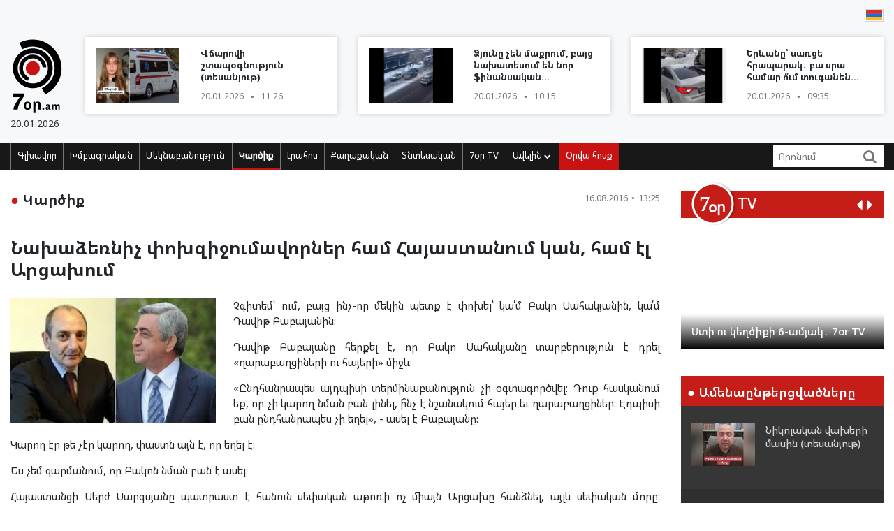

--- FILE ---
content_type: text/html; charset=UTF-8
request_url: https://blog.7or.am/am/news/view/111854/
body_size: 12001
content:
<!DOCTYPE html>
<!--[if lt IE 7]>
<html class="no-js lt-ie9 lt-ie8 lt-ie7"> <![endif]-->
<!--[if IE 7]>
<html class="no-js lt-ie9 lt-ie8"> <![endif]-->
<!--[if IE 8]>
<html class="no-js lt-ie9"> <![endif]-->
<!--[if gt IE 8]><!-->
<html class="no-js">
<!--<![endif]-->

<head>
    <meta charset="utf-8" />
    <meta http-equiv="X-UA-Compatible" content="IE=edge,chrome=1" />
    <title>Նախաձեռնիչ փոխզիջումավորներ համ Հայաստանում կան, համ էլ Արցախում - Լուրեր Հայաստանից</title>

    
    <meta property="og:title" content="Նախաձեռնիչ փոխզիջումավորներ համ Հայաստանում կան, համ էլ Արցախում" />
                                <meta property="og:image" content="https://blog.7or.am/images/news/big/2016/08/1471339587_Без названия (3).jpg" />
                                    
        <meta property="og:type" content="article" />
    <meta property="og:url" content="https://blog.7or.am/am/news/view/111854/" />
    <meta name="description" content="Բակո Սահակյանն էլ առաջին անգամ խոսեց փոխզիջումներից։">
    

    <meta property="og:site_name" content="www.7or.am" />
    <meta property="fb:admins" content="1642310508" />
    <meta property="fb:app_id" content="359645270729720"/>
    <meta name="viewport" content="width=device-width, initial-scale=1.0, maximum-scale=1.0, minimum-scale=1.0, user-scalable=no" />
    <link async rel="stylesheet" type="text/css" href="/css/font-awesome.css" />
    <link rel="apple-touch-icon" sizes="57x57" href="/img/favicons/apple-icon-57x57.png">
	<link rel="apple-touch-icon" sizes="60x60" href="/img/favicons/apple-icon-60x60.png">
	<link rel="apple-touch-icon" sizes="72x72" href="/img/favicons/apple-icon-72x72.png">
	<link rel="apple-touch-icon" sizes="76x76" href="/img/favicons/apple-icon-76x76.png">
	<link rel="apple-touch-icon" sizes="114x114" href="/img/favicons/apple-icon-114x114.png">
	<link rel="apple-touch-icon" sizes="120x120" href="/img/favicons/apple-icon-120x120.png">
	<link rel="apple-touch-icon" sizes="144x144" href="/img/favicons/apple-icon-144x144.png">
	<link rel="apple-touch-icon" sizes="152x152" href="/img/favicons/apple-icon-152x152.png">
	<link rel="apple-touch-icon" sizes="180x180" href="/img/favicons/apple-icon-180x180.png">
	<link rel="icon" type="image/png" sizes="192x192"  href="/img/favicons/android-icon-192x192.png">
	<link rel="icon" type="image/png" sizes="32x32" href="/img/favicons/favicon-32x32.png">
	<link rel="icon" type="image/png" sizes="96x96" href="/img/favicons/favicon-96x96.png">
	<link rel="icon" type="image/png" sizes="16x16" href="/img/favicons/favicon-16x16.png">
	<link rel="manifest" href="/img/favicons/manifest.json">
	<meta name="msapplication-TileColor" content="#ffffff">
	<meta name="msapplication-TileImage" content="/img/favicons/ms-icon-144x144.png">
	<meta name="theme-color" content="#ffffff">
    <!-- <link rel="stylesheet" type="text/css" href="css/bootstrap.css" />-->
    <link async rel="stylesheet" href="https://stackpath.bootstrapcdn.com/bootstrap/4.3.1/css/bootstrap.min.css" integrity="sha384-ggOyR0iXCbMQv3Xipma34MD+dH/1fQ784/j6cY/iJTQUOhcWr7x9JvoRxT2MZw1T" crossorigin="anonymous">
    <link async rel="stylesheet" type="text/css" href="/css/main.css" />
    <link async rel="stylesheet" type="text/css" href="/css/main-print.css" media="print" />
    <link async rel="stylesheet" href="https://cdn.jsdelivr.net/npm/simplebar@4.0.0/dist/simplebar.css">
    <script src="/js/vendor/modernizr-2.6.2-respond-1.1.0.min.js"></script>
    <script src="/js/vendor/jquery-3.4.1.min.js"></script>
    <!-- <script src="js/vendor/jquery-ui-1.11.4.min.js"></script>-->
    <script src="/js/vendor/moment-with-locales.min.js"></script>
    <script src="/js/vendor/bootstrap.min.js"></script>
    <script async src="https://platform.twitter.com/widgets.js" charset="utf-8"></script>
    <!--<script src="//localhost:35729/livereload.js"></script>-->
    <script>
        var myurl = "https://blog.7or.am/am";
    </script>
    <style>
	.fb-like>span, .fb-like>span>iframe { width:130px !important;}

    </style>
</head>

<body class="page-home">
    <div id="fb-root"></div>
    <!--    <script async defer crossorigin="anonymous" src="https://connect.facebook.net/hy_AM/sdk.js#xfbml=1&version=v3.3"></script>-->
	<script async defer crossorigin="anonymous" src="https://connect.facebook.net/hy_AM/sdk.js#xfbml=1&version=v9.0&appId=359645270729720&autoLogAppEvents=1" nonce="gqhFzuxY"></script>
        <!--<div id="fb-root"></div>
<script async defer crossorigin="anonymous" src="https://connect.facebook.net/en_US/sdk.js#xfbml=1&version=v3.3"></script>-->
    <header>
        <section class="headerTop">
            <div class="container">
                                <section class="banner" style="padding-top: 10px;">
                              <!--       <a href="https://www.facebook.com/share/1GoFHwaarn/?mibextid=wwXIfr" target="_blank">
                        <img src="/img/banners/election-2025/banner-top.jpg" class="img-fluid d-none d-md-block d-lg-block" alt="Responsive image">
                        <img src="/img/banners/election-2025/banner-top-mobile.jpg" class="img-fluid d-xl-none d-lg-none d-md-none d-sm-block" alt="Responsive image">
                    </a> -->
                                </section>
                <section class="flags">
                    <div class="fb-like" data-href="https://www.facebook.com/7or.am/" data-width="130" data-layout="button_count" data-action="like" data-size="small" data-show-faces="true" data-share="false"></div>
                                                                                                                                                                                                                                                                                                                                                                                                                                                                                                                                                                                                                                                                                                        
                        
                                                                                                                    <a href="https://blog.7or.am/am/news/view/111854/"><img src="/img/svg/7orhy.svg" /></a>                                    </section>
                <div class="row mt-2 align-items-center">
                    <div class="col-sm-12 col-lg-1">
                        <a href="https://blog.7or.am/am" title="7or.am" class="logo mobileLogo d-lg-none">
                            <img class="img-fluid" src="/img/svg/7orlogo1.svg" alt="" title="" />
                            <div>
                                <img src="/img/svg/7orlogo2.svg" alt="" title="" />
                                <span>20.01.2026</span>
                            </div>
                        </a>
                        <a href="https://blog.7or.am/am" class="logo d-none d-lg-block">
                            <img class="img-fluid" src="/img/svg/7orLogo.svg" alt="" title="" />
                            <div>
                                <span>20.01.2026</span>
                            </div>
                        </a>
                    </div>
                    <div class="col-12 d-block d-lg-none">
                        <section class="headerBottom">
                            <div class="menu-container">
                                <ul class="nav">
                                    <li class="nav-item dropdown" id="show-more">
                                        <a class="nav-link" href="#" role="button" aria-haspopup="true" aria-expanded="false"><i class="fa fa-bars"></i></a>
                                        <ul id="smallMenu">
                                            <li>
                                                <form class="form-inline nav-link">
                                                    <div class="input-group">
                                                        <input class="form-control-sm" type="search" placeholder="Որոնում…" aria-label="Search">
                                                        <div class="input-group-append">
                                                            <span class="searchIcon" type="submit"><i class="fa fa-search"></i></span>
                                                        </div>
                                                    </div>
                                                </form>
                                                <button type="button" class="close d-none" aria-label="Close">
                                                    <span aria-hidden="true">&times;</span>
                                                </button>
                                            </li>
                                            <li><a class="nav-link " href="https://blog.7or.am/am">Գլխավոր</a></li>
                                            				                            <li><a class="nav-link" href="https://blog.7or.am/am/news/category/15/xmbagrakan">Խմբագրական</a></li>
				                            				                            <li><a class="nav-link" href="https://blog.7or.am/am/news/category/18/meknabanutiun">Մեկնաբանություն</a></li>
				                            				                            <li><a class="nav-link" href="https://blog.7or.am/am/news/category/16/karciq">Կարծիք</a></li>
				                            				                            <li><a class="nav-link" href="https://blog.7or.am/am/news/category/14/lrahos">Լրահոս</a></li>
				                            				                            <li><a class="nav-link" href="https://blog.7or.am/am/news/category/7/political">Քաղաքական</a></li>
				                            				                            <li><a class="nav-link" href="https://blog.7or.am/am/news/category/8/tntesakan">Տնտեսական</a></li>
				                            				                            <li><a class="nav-link" href="https://blog.7or.am/am/news/category/35/7or-tv">7օր TV</a></li>
				                            				                            			                                <li><a class="nav-link" href="https://blog.7or.am/am/news/category/13/tesanyut">Տեսանյութ</a></li>
			                                			                                <li><a class="nav-link" href="https://blog.7or.am/am/news/category/20/tesasrah">Տեսասրահ</a></li>
			                                			                                <li><a class="nav-link" href="https://blog.7or.am/am/news/category/19/cur_haeli">Ծուռ հայելի</a></li>
			                                			                                <li><a class="nav-link" href="https://blog.7or.am/am/news/category/6/uxix_xostq">Ուղիղ խոսք</a></li>
			                                			                                <li><a class="nav-link" href="https://blog.7or.am/am/news/category/9/taracashrjan">Աշխարհ</a></li>
			                                			                                <li><a class="nav-link" href="https://blog.7or.am/am/news/category/17/harcazriuc">Հարցազրույց</a></li>
			                                                                        </ul>
                                    </li>
                                    <li class="nav-item flow"><a class="nav-link" href="https://blog.7or.am/am/news/orvahosq/">Օրվա հոսք</a></li>
                                </ul>
                            </div>
                        </section>
                    </div>
                    <div class="col-sm-12 col-lg-11">
                        <div class="row">
												<div class="col-sm-12 col-md-4  d-none d-md-block d-lg-block d-xl-block">
                                <a href="https://blog.7or.am/am/news/view/288373/" class="newsBlock">
                                    <div class="row">
                                        <div class="col-sm-12 col-lg-5 ">
                                            <div class="newsBlockImg">
		                                        <div class="img" style="background-image: url('https://blog.7or.am/images/news/thumb/2026/01/1768896981_BeFunky-collage4 - 2026-01-20T121554.580.jpg')" title="Վճարովի շտապօգնություն (տեսանյութ)">
		                                        </div>
	                                        </div>
                                        </div>
                                        <div class="col-sm-12 col-lg-7">
                                            <div class="newsBlockTitle">
                                                <h2>Վճարովի շտապօգնություն (տեսանյութ)</h2>
                                                <p class="newsBlockDate d-flex">20.01.2026 <span>&#9679;</span> 11:26</p>
                                            </div>
                                        </div>
                                    </div>
                                </a>
                            </div>
												<div class="col-sm-12 col-md-4  d-none d-md-block d-lg-block d-xl-block">
                                <a href="https://blog.7or.am/am/news/view/288370/" class="newsBlock">
                                    <div class="row">
                                        <div class="col-sm-12 col-lg-5 ">
                                            <div class="newsBlockImg">
		                                        <div class="img" style="background-image: url('https://blog.7or.am/images/news/thumb/2026/01/1768889994_3.jpg')" title="Ձյունը չեն մաքրում, բայց նախատեսում են նոր ֆինանսական հատկացումներ (տեսանյութ)">
		                                        </div>
	                                        </div>
                                        </div>
                                        <div class="col-sm-12 col-lg-7">
                                            <div class="newsBlockTitle">
                                                <h2>Ձյունը չեն մաքրում, բայց նախատեսում են նոր ֆինանսական հատկացումներ (տեսանյութ)</h2>
                                                <p class="newsBlockDate d-flex">20.01.2026 <span>&#9679;</span> 10:15</p>
                                            </div>
                                        </div>
                                    </div>
                                </a>
                            </div>
												<div class="col-sm-12 col-md-4  d-none d-md-block d-lg-block d-xl-block">
                                <a href="https://blog.7or.am/am/news/view/288363/" class="newsBlock">
                                    <div class="row">
                                        <div class="col-sm-12 col-lg-5 ">
                                            <div class="newsBlockImg">
		                                        <div class="img" style="background-image: url('https://blog.7or.am/images/news/thumb/2026/01/1768887684_3.jpg')" title="Երևանը՝ սառցե հրապարակ․ բա սրա համար ո՞ւմ տուգանեն (տեսանյութ)">
		                                        </div>
	                                        </div>
                                        </div>
                                        <div class="col-sm-12 col-lg-7">
                                            <div class="newsBlockTitle">
                                                <h2>Երևանը՝ սառցե հրապարակ․ բա սրա համար ո՞ւմ տուգանեն (տեսանյութ)</h2>
                                                <p class="newsBlockDate d-flex">20.01.2026 <span>&#9679;</span> 09:35</p>
                                            </div>
                                        </div>
                                    </div>
                                </a>
                            </div>
						                        </div>
                    </div>
                </div>
            </div>
        </section>
        <section class="headerBottom d-none d-lg-block">
            <div class="container">
                <div class="menu-container">
                    <ul class="nav">
                        <li class="nav-item "><a class="nav-link " href="https://blog.7or.am/am" title="Գլխավոր">Գլխավոր</a></li>
                                                <li class="nav-item "><a class="nav-link" href="https://blog.7or.am/am/news/category/15/xmbagrakan">Խմբագրական</a></li>
                                                <li class="nav-item "><a class="nav-link" href="https://blog.7or.am/am/news/category/18/meknabanutiun">Մեկնաբանություն</a></li>
                                                <li class="nav-item active"><a class="nav-link" href="https://blog.7or.am/am/news/category/16/karciq">Կարծիք</a></li>
                                                <li class="nav-item "><a class="nav-link" href="https://blog.7or.am/am/news/category/14/lrahos">Լրահոս</a></li>
                                                <li class="nav-item "><a class="nav-link" href="https://blog.7or.am/am/news/category/7/political">Քաղաքական</a></li>
                                                <li class="nav-item "><a class="nav-link" href="https://blog.7or.am/am/news/category/8/tntesakan">Տնտեսական</a></li>
                                                <li class="nav-item "><a class="nav-link" href="https://blog.7or.am/am/news/category/35/7or-tv">7օր TV</a></li>
                                                <li class="nav-item dropdown">
                            <a class="nav-link dropdown-toggle" href="#" id="navbarDropdownMenuLink" role="button"
                               data-toggle="dropdown"
                               aria-haspopup="true" aria-expanded="false">Ավելին <i class="fa fa-chevron-down"></i></a>
                            <ul class="dropdown-menu" aria-labelledby="navbarDropdownMenuLink">
                                                                <li><a href="https://blog.7or.am/am/news/category/7/political">Քաղաքական</a></li>
                                                                <li><a href="https://blog.7or.am/am/news/category/8/tntesakan">Տնտեսական</a></li>
                                                                <li><a href="https://blog.7or.am/am/news/category/13/tesanyut">Տեսանյութ</a></li>
                                                                <li><a href="https://blog.7or.am/am/news/category/20/tesasrah">Տեսասրահ</a></li>
                                                                <li><a href="https://blog.7or.am/am/news/category/19/cur_haeli">Ծուռ հայելի</a></li>
                                                                <li><a href="https://blog.7or.am/am/news/category/6/uxix_xostq">Ուղիղ խոսք</a></li>
                                                                <li><a href="https://blog.7or.am/am/news/category/9/taracashrjan">Աշխարհ</a></li>
                                                                <li><a href="https://blog.7or.am/am/news/category/17/harcazriuc">Հարցազրույց</a></li>
                                                                
                            </ul>
                        </li>
                        <li class="nav-item flow d-none d-sm-block"><a class="nav-link" href="https://blog.7or.am/am/news/orvahosq/">Օրվա հոսք</a>
                        </li>
                    </ul>
                    <div class="d-flex col-sm-3 col-lg-2">
                        <form class="form-inline">
                            <div class="input-group">
                                <input class="form-control-sm" type="search" placeholder="Որոնում" aria-label="Search">
                                <div class="input-group-append">
                                    <span class="searchIcon" type="submit"><i class="fa fa-search"></i></span>
                                </div>
                            </div>
                        </form>
                    </div>
                </div>
            </div>
        </section>
    </header>
    <script>
        
        $(document).ready(function(){
            $(".searchIcon").click(function() {
                var searchtext = $(this).parents("form").submit();
                return false;
            });
            $('input[type="search"]').parents("form").submit(function(e){
                var searchtext = $(this).find('input[type="search"]').val();
                if (searchtext.length < 3)
                    return false;
                document.location.href = myurl + "/news/search/" + searchtext;
                return false;
            });
        });
        
    </script>
<section class="content inner-content page-details">
    <div class="container">
        <div class="row">
            <div class="col-12 col-md-8 col-lg-9">
                <div class="clearfix">
                    <h2 class="contentTitle float-left"><span>&#9679;</span> <a href="https://blog.7or.am/am/news/category/16/karciq">Կարծիք</a></h2>
                    <p class="newsBlockDate d-flex float-right">16.08.2016 <span>&#9679;</span> 13:25</p>
                </div>
                <hr>
                <div class="commentaryContent">
                    <h3>
                        Նախաձեռնիչ փոխզիջումավորներ համ Հայաստանում կան, համ էլ Արցախում
                    </h3>
                    <div>
                                                    <img class="img-fluid" src="https://blog.7or.am/images/news/big/2016/08/1471339587_Без названия (3).jpg" alt="Նախաձեռնիչ փոխզիջումավորներ համ Հայաստանում կան, համ էլ Արցախում" title="Նախաձեռնիչ փոխզիջումավորներ համ Հայաստանում կան, համ էլ Արցախում">
                                                <p style="text-align: justify;">Չգիտեմ՝ ում, բայց ինչ-որ մեկին պետք է փոխել՝ կա՛մ Բակո Սահակյանին, կա՛մ Դավիթ Բաբայանին:</p><p style="text-align: justify;">Դավիթ Բաբայանը հերքել է, որ Բակո Սահակյանը տարբերություն է դրել &laquo;ղարաբաղցիների ու հայերի&raquo; միջև:</p><p style="text-align: justify;">&laquo;Ընդհանրապես այդպիսի տերմինաբանություն չի օգտագործվել: Դուք հասկանում եք, որ չի կարող նման բան լինել, ի՞նչ է նշանակում հայեր եւ ղարաբաղցիներ: Էդպիսի բան ընդհանրապես չի եղել&raquo;, - ասել է Բաբայանը:</p><div class="text_exposed_show"><p style="text-align: justify;">Կարող էր թե չէր կարող, փաստն այն է, որ եղել է:</p><p style="text-align: justify;">Ես չեմ զարմանում, որ Բակոն նման բան է ասել:</p><p style="text-align: justify;">Հայաստանցի Սերժ Սարգսյանը պատրաստ է հանուն սեփական աթոռի ոչ միայն Արցախը հանձնել, այլև սեփական մորը: Ղարաբաղցի Բակո Սահակյանն էլ առաջին անգամ խոսեց փոխզիջումներից: Թե դրա տակ ինչ նկատի ունի, միայն Սարգսյանը կիմանա, մեկ էլ, երևի Ալիևը:</p><p style="text-align: justify;">Հ. Գ. Բա, լավ, իսկ մնացածներս ովքե՞ր ենք, եթե նախաձեռնիչ փոխզիջումավորներ (իրականում՝ զիջումավորներ) համ Հայաստանում կան, համ էլ Արցախում:</p><p style="text-align: right;"><strong>Աննա Մովսիսյանի ֆեյսբուքյան <a href="https://www.facebook.com/permalink.php?story_fbid=532235976986562&amp;id=100006004921110" target="_blank">էջից</a></strong></p></div>
                        
                    </div>
                </div>
                <div style="background-color: #E0E0E0; width:100%; padding:5px;margin-top: 5px;">
                         <div class="sharethis-inline-share-buttons"></div>
                </div>
                <section class="commentary ">
    <h2 class="contentTitle"><span>&#9679; </span>  Այս խորագրի վերջին նյութերը</h2>
    <div class="row">
                <div class="col-12 col-md-4">
    <a href="https://blog.7or.am/am/news/view/288373/" class="newsBlock">
        <div class="newsImg">
            <div class="img" style="background-image: url('https://blog.7or.am/images/news/big/2026/01/1768896981_BeFunky-collage4 - 2026-01-20T121554.580.jpg')"></div>
        </div>
        
        <div class="newsBlockTitle">
            <h2>Վճարովի շտապօգնություն (տեսանյութ)</h2>
            <p class="newsBlockDate d-flex">20.01.2026 <span>&#9679;</span> 11:26</p>
        </div>
                <div class="newsBlockText">
            <p>Հունվարի 1-ից սկսած՝ շտապօգնության 8-րդ կանչից հետո յուրաքանչյուր հաջորդ կանչի համար քաղաքացիները պետք է վճարեն 10 000 դրամ&#58;</p>
        </div>
            </a>
</div>
                <div class="col-12 col-md-4">
    <a href="https://blog.7or.am/am/news/view/288370/" class="newsBlock">
        <div class="newsImg">
            <div class="img" style="background-image: url('https://blog.7or.am/images/news/big/2026/01/1768889994_3.jpg')"></div>
        </div>
        
        <div class="newsBlockTitle">
            <h2>Ձյունը չեն մաքրում, բայց նախատեսում են նոր ֆինանսական հատկացումներ (տեսանյութ)</h2>
            <p class="newsBlockDate d-flex">20.01.2026 <span>&#9679;</span> 10:15</p>
        </div>
                <div class="newsBlockText">
            <p>Նախատեսվում են նոր ֆինանսական հատկացումներ՝ հիմնավորմամբ, որ ձյան և սառույցի հետևանքով ճանապարհներին առաջացել են նոր փոսեր։</p>
        </div>
            </a>
</div>
                <div class="col-12 col-md-4">
    <a href="https://blog.7or.am/am/news/view/288363/" class="newsBlock">
        <div class="newsImg">
            <div class="img" style="background-image: url('https://blog.7or.am/images/news/big/2026/01/1768887684_3.jpg')"></div>
        </div>
        
        <div class="newsBlockTitle">
            <h2>Երևանը՝ սառցե հրապարակ․ բա սրա համար ո՞ւմ տուգանեն (տեսանյութ)</h2>
            <p class="newsBlockDate d-flex">20.01.2026 <span>&#9679;</span> 09:35</p>
        </div>
                <div class="newsBlockText">
            <p>Հերթական «անկանխատեսելի» ձյան հետևանքները․ ոչ մի մաքրման աշխատանք չի կատարվել։</p>
        </div>
            </a>
</div>
                <div class="col-12 col-md-4">
    <a href="https://blog.7or.am/am/news/view/288362/" class="newsBlock">
        <div class="newsImg">
            <div class="img" style="background-image: url('https://blog.7or.am/images/news/big/2026/01/1768840977_3.jpg')"></div>
        </div>
        
        <div class="newsBlockTitle">
            <h2>Ժողովրդին շարունակում են թալանել․ Թուրքիայի սահմանի գյուղերը, կարծես, ուզում են դատարկել (տեսանյութ)</h2>
            <p class="newsBlockDate d-flex">19.01.2026 <span>&#9679;</span> 20:30</p>
        </div>
                <div class="newsBlockText">
            <p>Politik.am-ի զրուցակիցն է քաղաքագետ, «Մայր Հայաստան» կուսակցության վարչության անդամ Դերենիկ Մալխասանը։</p>
        </div>
            </a>
</div>
                <div class="col-12 col-md-4">
    <a href="https://blog.7or.am/am/news/view/288361/" class="newsBlock">
        <div class="newsImg">
            <div class="img" style="background-image: url('https://blog.7or.am/images/news/big/2026/01/1768839575_3.jpg')"></div>
        </div>
        
        <div class="newsBlockTitle">
            <h2>Ո՞ւր է կորել Շիրակի մարզպետը</h2>
            <p class="newsBlockDate d-flex">19.01.2026 <span>&#9679;</span> 20:18</p>
        </div>
                <div class="newsBlockText">
            <p>Կատարյալ անտերություն է, տպավորություն է, որ մարզում անիշխանությունն է, իսկ Շիրակի մարզպետն էլ ուղտի ականջում հանգիստ քնած է։</p>
        </div>
            </a>
</div>
                <div class="col-12 col-md-4">
    <a href="https://blog.7or.am/am/news/view/288359/" class="newsBlock">
        <div class="newsImg">
            <div class="img" style="background-image: url('https://blog.7or.am/images/news/big/2026/01/1768832933_3.jpg')"></div>
        </div>
        
        <div class="newsBlockTitle">
            <h2>Շա՞հ, թե՞ Այաթոլլա, միասնական Իրա՞ն, թե՞ երկրի փլուզում. ի՞նչ է սպասվում Իրանին, և ինչպե՞ս այդ ամենը կազդի Հայաստանի անվտանգության վրա (ամփոփում)</h2>
            <p class="newsBlockDate d-flex">19.01.2026 <span>&#9679;</span> 18:23</p>
        </div>
                <div class="newsBlockText">
            <p>Իրանում բողոքի ալիքն այսօր ակնհայտորեն անկման միտումներ է ցույց տալիս&#58;</p>
        </div>
            </a>
</div>
            </div>
</section>            </div>
            <div class="col-12 col-md-4 col-lg-3">
                <section class="sidebar">
                    <div id="carouselControls" class="carousel slide" data-interval="false">
        <div class="carousel-inner">
            <div class="carousel-header">
                <script src="https://apis.google.com/js/platform.js"></script>
                <div class="logo-label">
                    <a href="https://blog.7or.am/am/news/category/35/7or-tv">
                        <img src="/img/svg/7ortv.svg" alt="logo">
                    </a>
                        <h2> TV</h2>
                </div>
                <div class="carousel-controls">
                    <a class="" href="#carouselControls" role="button" data-slide="prev">
                        <!--<span class="carousel-control-prev-icon" aria-hidden="true"></span>-->
                        <i class="fa fa-caret-left"></i>
                        <span class="sr-only">Previous</span>
                    </a>
                    <a class="" href="#carouselControls" role="button" data-slide="next">
                        <i class="fa fa-caret-right"></i>
                        <span class="sr-only">Next</span>
                    </a>
                </div>
                <div class="g-ytsubscribe" data-channelid="UCPa14mBWNioWR3aBSsOShCA" data-layout="default" data-count="hidden"></div>
            </div>

                            <div class="carousel-item item active">
                    <iframe data-url="https://www.youtube.com/embed/mVEfUi7SK7k?rel=0&autoplay=1&mute=1" width="266" height="190" src="https://www.youtube.com/embed/mVEfUi7SK7k?rel=0&autoplay=1&mute=1" frameborder="0" allow="accelerometer;  encrypted-media; gyroscope; picture-in-picture" allowfullscreen></iframe>

                    <!-- div class="fb-video" data-href="https://www.facebook.com/facebook/videos/mVEfUi7SK7k/" data-width="266" data-show-text="false" data-allowfullscreen

="true" data-autoplay="true">
                    </div-->
                    <div class="carousel-caption">
                        <h5>Ստի ու կեղծիքի 6-ամյակ․ 7or TV</h5>
                    </div>
                </div>
                            <div class="carousel-item item ">
                    <iframe data-url="https://www.youtube.com/embed/VjrEPqdYoLs?rel=0&autoplay=1&mute=1" width="266" height="190" src="https://www.youtube.com/embed/VjrEPqdYoLs?rel=0&autoplay=1&mute=1" frameborder="0" allow="accelerometer;  encrypted-media; gyroscope; picture-in-picture" allowfullscreen></iframe>

                    <!-- div class="fb-video" data-href="https://www.facebook.com/facebook/videos/VjrEPqdYoLs/" data-width="266" data-show-text="false" data-allowfullscreen

="true" data-autoplay="true">
                    </div-->
                    <div class="carousel-caption">
                        <h5>«Լֆիկական Օսվենցիմից» մինչև «հեղափոխական» անձրևանոց. 7or TV</h5>
                    </div>
                </div>
                            <div class="carousel-item item ">
                    <iframe data-url="https://www.youtube.com/embed/r-bQl-nEc04?rel=0&autoplay=1&mute=1" width="266" height="190" src="https://www.youtube.com/embed/r-bQl-nEc04?rel=0&autoplay=1&mute=1" frameborder="0" allow="accelerometer;  encrypted-media; gyroscope; picture-in-picture" allowfullscreen></iframe>

                    <!-- div class="fb-video" data-href="https://www.facebook.com/facebook/videos/r-bQl-nEc04/" data-width="266" data-show-text="false" data-allowfullscreen

="true" data-autoplay="true">
                    </div-->
                    <div class="carousel-caption">
                        <h5>Ինչպես Նիկոլը դավաճանեց Արցախին ու Հայաստանին և խաբեց հայ ժողովրդին․ 7or TV</h5>
                    </div>
                </div>
                            <div class="carousel-item item ">
                    <iframe data-url="https://www.youtube.com/embed/Fx1z54FPt2c?rel=0&autoplay=1&mute=1" width="266" height="190" src="https://www.youtube.com/embed/Fx1z54FPt2c?rel=0&autoplay=1&mute=1" frameborder="0" allow="accelerometer;  encrypted-media; gyroscope; picture-in-picture" allowfullscreen></iframe>

                    <!-- div class="fb-video" data-href="https://www.facebook.com/facebook/videos/Fx1z54FPt2c/" data-width="266" data-show-text="false" data-allowfullscreen

="true" data-autoplay="true">
                    </div-->
                    <div class="carousel-caption">
                        <h5>Նիկոլական ստեր (ռետրո). 7or TV</h5>
                    </div>
                </div>
                            <div class="carousel-item item ">
                    <iframe data-url="https://www.youtube.com/embed/soZH997eJ8k?rel=0&autoplay=1&mute=1" width="266" height="190" src="https://www.youtube.com/embed/soZH997eJ8k?rel=0&autoplay=1&mute=1" frameborder="0" allow="accelerometer;  encrypted-media; gyroscope; picture-in-picture" allowfullscreen></iframe>

                    <!-- div class="fb-video" data-href="https://www.facebook.com/facebook/videos/soZH997eJ8k/" data-width="266" data-show-text="false" data-allowfullscreen

="true" data-autoplay="true">
                    </div-->
                    <div class="carousel-caption">
                        <h5>Նիկոլական կռուտիտներ` պատերազմի ու զոհերի թեմայով. 7or TV</h5>
                    </div>
                </div>
                    </div>
    </div>                <section class="most-read ">
    <h2 class="sidebarTitle"><span>&#9679;</span> Ամենաընթերցվածները</h2>
    <div></div>
        <div class="sidebarNewsBlock">
        <div class="row">
            <div class="col-5">
                <div class="newsBlockImg">
                    <img class="img-fluid" src="https://blog.7or.am/images/news/thumb/2026/01/1768823291_3.jpg" alt="headerImg" />
                </div>
            </div>
            <div class="col-7">
                <div class="newsBlockTitle">
                    <h2><a href="https://blog.7or.am/am/news/view/288353/">Նիկոլական վախերի մասին (տեսանյութ)</a></h2>
                </div>
            </div>
        </div>
    </div>
        <div class="sidebarNewsBlock">
        <div class="row">
            <div class="col-5">
                <div class="newsBlockImg">
                    <img class="img-fluid" src="https://blog.7or.am/images/news/thumb/2026/01/1768813470_BeFunky-collage4 - 2026-01-19T130419.175.jpg" alt="headerImg" />
                </div>
            </div>
            <div class="col-7">
                <div class="newsBlockTitle">
                    <h2><a href="https://blog.7or.am/am/news/view/288348/">Քաղաքացին փորձել է մուտք գործել շենք, բայց մերկասառույցի պատճառով գրեթե հայտնվելու էր հրդեհի մեջ (տեսանյութ)</a></h2>
                </div>
            </div>
        </div>
    </div>
        <div class="sidebarNewsBlock">
        <div class="row">
            <div class="col-5">
                <div class="newsBlockImg">
                    <img class="img-fluid" src="https://blog.7or.am/images/news/thumb/2026/01/1768800561_3.jpg" alt="headerImg" />
                </div>
            </div>
            <div class="col-7">
                <div class="newsBlockTitle">
                    <h2><a href="https://blog.7or.am/am/news/view/288334/">Բարձր աշխատավարձ ստացող ամենապարապ մարդը</a></h2>
                </div>
            </div>
        </div>
    </div>
        <div class="sidebarNewsBlock">
        <div class="row">
            <div class="col-5">
                <div class="newsBlockImg">
                    <img class="img-fluid" src="https://blog.7or.am/images/news/thumb/2026/01/1768643896_77.jpg" alt="headerImg" />
                </div>
            </div>
            <div class="col-7">
                <div class="newsBlockTitle">
                    <h2><a href="https://blog.7or.am/am/news/view/288316/">Նիկոլական «թավշյա» թվաբանություն</a></h2>
                </div>
            </div>
        </div>
    </div>
        <div class="sidebarNewsBlock">
        <div class="row">
            <div class="col-5">
                <div class="newsBlockImg">
                    <img class="img-fluid" src="https://blog.7or.am/images/news/thumb/2026/01/1768565243_3.jpg" alt="headerImg" />
                </div>
            </div>
            <div class="col-7">
                <div class="newsBlockTitle">
                    <h2><a href="https://blog.7or.am/am/news/view/288300/">Ինչպես է Ալեն Սիմոնյանը ծախսում պարգևավճարը. Արեգնազ Մանուկյան (տեսանյութ)</a></h2>
                </div>
            </div>
        </div>
    </div>
        <div class="sidebarNewsBlock">
        <div class="row">
            <div class="col-5">
                <div class="newsBlockImg">
                    <img class="img-fluid" src="https://blog.7or.am/images/news/thumb/2026/01/1768557668_BeFunky-collage4 - 2026-01-16T140102.940.jpg" alt="headerImg" />
                </div>
            </div>
            <div class="col-7">
                <div class="newsBlockTitle">
                    <h2><a href="https://blog.7or.am/am/news/view/288295/">Ինչու է ՔՊ-ն դարձել համր ձուկ (տեսանյութ)</a></h2>
                </div>
            </div>
        </div>
    </div>
    </section>                <section class="news-flow">
    <h2 class="sidebarTitle"><span>&#9679;</span> <a href="https://blog.7or.am/am/news/category/14/lrahos">Լրահոս</a></h2>
    <div class="flowContainer">
        <div data-simplebar data-simplebar-auto-hide="false">
                        <div class="newsBlock">
                <div class="row">
                    <div class="col-5">
                        <div class="newsBlockImg">
                            <img class="img-fluid" src="https://blog.7or.am/images/news/thumb/2026/01/1768920317_3.jpg" alt="headerImg" />
                        </div>
                    </div>
                    <div class="col-7">
                        <div class="newsBlockTitle">
                            <h2><a href="https://blog.7or.am/am/news/view/288384/">Երկրի վրա կեսգիշերին մոտ սկսված մագնիսական փոթորիկը գիշերը հասել է G4.7 մակարդակի․ Լևոն Ազիզյան</a>
                            </h2>
                            <p class="newsBlockDate d-flex">20.01.2026 <span>&#9679;</span> 18:43</p>
                        </div>
                    </div>
                </div>
            </div>
                        <div class="newsBlock">
                <div class="row">
                    <div class="col-5">
                        <div class="newsBlockImg">
                            <img class="img-fluid" src="https://blog.7or.am/images/news/thumb/2026/01/1768920146_3.jpg" alt="headerImg" />
                        </div>
                    </div>
                    <div class="col-7">
                        <div class="newsBlockTitle">
                            <h2><a href="https://blog.7or.am/am/news/view/288383/">Գուսան ծայրագույն վարդապետ Ալճանյանն ազատվել է Շվեյցարիայի Հայոց թեմի առաջնորդական տեղապահի պաշտոնից․ նոր նշանակումներ</a>
                            </h2>
                            <p class="newsBlockDate d-flex">20.01.2026 <span>&#9679;</span> 18:40</p>
                        </div>
                    </div>
                </div>
            </div>
                        <div class="newsBlock">
                <div class="row">
                    <div class="col-5">
                        <div class="newsBlockImg">
                            <img class="img-fluid" src="https://blog.7or.am/images/news/thumb/2026/01/1768919985_3.jpg" alt="headerImg" />
                        </div>
                    </div>
                    <div class="col-7">
                        <div class="newsBlockTitle">
                            <h2><a href="https://blog.7or.am/am/news/view/288382/">ՀՀ կառավարությունն՝ ընդդեմ Ֆիրդուսի 33 թաղամասի բնակիչների (տեսանյութ)</a>
                            </h2>
                            <p class="newsBlockDate d-flex">20.01.2026 <span>&#9679;</span> 18:36</p>
                        </div>
                    </div>
                </div>
            </div>
                        <div class="newsBlock">
                <div class="row">
                    <div class="col-5">
                        <div class="newsBlockImg">
                            <img class="img-fluid" src="https://blog.7or.am/images/news/thumb/2026/01/1768917756_3.jpg" alt="headerImg" />
                        </div>
                    </div>
                    <div class="col-7">
                        <div class="newsBlockTitle">
                            <h2><a href="https://blog.7or.am/am/news/view/288380/">Կենդանաբանական այգուց հիվանդանոց է տեղափոխվել 24-ամյա տղա՝ պարանոցի հատվածում ստացած վնասվածքներով</a>
                            </h2>
                            <p class="newsBlockDate d-flex">20.01.2026 <span>&#9679;</span> 17:58</p>
                        </div>
                    </div>
                </div>
            </div>
                        <div class="newsBlock">
                <div class="row">
                    <div class="col-5">
                        <div class="newsBlockImg">
                            <img class="img-fluid" src="https://blog.7or.am/images/news/thumb/2026/01/1768915919_3.png" alt="headerImg" />
                        </div>
                    </div>
                    <div class="col-7">
                        <div class="newsBlockTitle">
                            <h2><a href="https://blog.7or.am/am/news/view/288379/">Սևանի ափին գտնվող շինությունում հայտնաբերվել է տղամարդու մшրմին, կա վիրավnր</a>
                            </h2>
                            <p class="newsBlockDate d-flex">20.01.2026 <span>&#9679;</span> 17:31</p>
                        </div>
                    </div>
                </div>
            </div>
                        <div class="newsBlock">
                <div class="row">
                    <div class="col-5">
                        <div class="newsBlockImg">
                            <img class="img-fluid" src="https://blog.7or.am/images/news/thumb/2026/01/1768912428_3.jpg" alt="headerImg" />
                        </div>
                    </div>
                    <div class="col-7">
                        <div class="newsBlockTitle">
                            <h2><a href="https://blog.7or.am/am/news/view/288378/">Գորիսում սահնակով սահելիս անչափահաս տղաները բախվել են արգելապատնեշին. նրանցից մեկը մահացել է</a>
                            </h2>
                            <p class="newsBlockDate d-flex">20.01.2026 <span>&#9679;</span> 16:30</p>
                        </div>
                    </div>
                </div>
            </div>
                        <div class="newsBlock">
                <div class="row">
                    <div class="col-5">
                        <div class="newsBlockImg">
                            <img class="img-fluid" src="https://blog.7or.am/images/news/thumb/2026/01/1768911028_3.jpg" alt="headerImg" />
                        </div>
                    </div>
                    <div class="col-7">
                        <div class="newsBlockTitle">
                            <h2><a href="https://blog.7or.am/am/news/view/288377/">Գագիկ Սարգսյանը հրաժարական է ներկայացրել Հայաստանի դահուկավազքի և սնոուբորդի ֆեդերացիայի նախագահի պաշտոնից (տեսանյութ)</a>
                            </h2>
                            <p class="newsBlockDate d-flex">20.01.2026 <span>&#9679;</span> 16:06</p>
                        </div>
                    </div>
                </div>
            </div>
                        <div class="newsBlock">
                <div class="row">
                    <div class="col-5">
                        <div class="newsBlockImg">
                            <img class="img-fluid" src="https://blog.7or.am/images/news/thumb/2026/01/1768908340_3.jpg" alt="headerImg" />
                        </div>
                    </div>
                    <div class="col-7">
                        <div class="newsBlockTitle">
                            <h2><a href="https://blog.7or.am/am/news/view/288375/">Հետապնդումներ են սկսվել Մասյացոտնի թեմի քահանաների նկատմամբ</a>
                            </h2>
                            <p class="newsBlockDate d-flex">20.01.2026 <span>&#9679;</span> 15:24</p>
                        </div>
                    </div>
                </div>
            </div>
                        <div class="newsBlock">
                <div class="row">
                    <div class="col-5">
                        <div class="newsBlockImg">
                            <img class="img-fluid" src="https://blog.7or.am/images/news/thumb/2026/01/1768905830_3.jpg" alt="headerImg" />
                        </div>
                    </div>
                    <div class="col-7">
                        <div class="newsBlockTitle">
                            <h2><a href="https://blog.7or.am/am/news/view/288374/">ԵՄ-ին և ԵԱՏՄ-ին ՀՀ-ի միաժամանակյա անդամակցությունն անհնար է․ Լավրով (տեսանյութ)</a>
                            </h2>
                            <p class="newsBlockDate d-flex">20.01.2026 <span>&#9679;</span> 13:58</p>
                        </div>
                    </div>
                </div>
            </div>
                        <div class="newsBlock">
                <div class="row">
                    <div class="col-5">
                        <div class="newsBlockImg">
                            <img class="img-fluid" src="https://blog.7or.am/images/news/thumb/2026/01/1768889657_3.jpg" alt="headerImg" />
                        </div>
                    </div>
                    <div class="col-7">
                        <div class="newsBlockTitle">
                            <h2><a href="https://blog.7or.am/am/news/view/288369/">Հայաստանում գիշերային ժամերին կցրտի 7-10 աստիճանով</a>
                            </h2>
                            <p class="newsBlockDate d-flex">20.01.2026 <span>&#9679;</span> 11:11</p>
                        </div>
                    </div>
                </div>
            </div>
                        <div class="newsBlock">
                <div class="row">
                    <div class="col-5">
                        <div class="newsBlockImg">
                            <img class="img-fluid" src="https://blog.7or.am/images/news/thumb/2026/01/1768889443_3.jpg" alt="headerImg" />
                        </div>
                    </div>
                    <div class="col-7">
                        <div class="newsBlockTitle">
                            <h2><a href="https://blog.7or.am/am/news/view/288368/">Պապիկյանի «մարդիկ»՝ իրավապահների ուշադրության կենտրոնում․ «Հրապարակ»</a>
                            </h2>
                            <p class="newsBlockDate d-flex">20.01.2026 <span>&#9679;</span> 10:07</p>
                        </div>
                    </div>
                </div>
            </div>
                        <div class="newsBlock">
                <div class="row">
                    <div class="col-5">
                        <div class="newsBlockImg">
                            <img class="img-fluid" src="https://blog.7or.am/images/news/thumb/2026/01/1768889057_3.jpg" alt="headerImg" />
                        </div>
                    </div>
                    <div class="col-7">
                        <div class="newsBlockTitle">
                            <h2><a href="https://blog.7or.am/am/news/view/288367/">Իշխանությունները «եկեղեցու բարենորոգում» անվան տակ փորձում են «տիրանալ» եկեղեցու գույքին. «Ժողովուրդ»</a>
                            </h2>
                            <p class="newsBlockDate d-flex">20.01.2026 <span>&#9679;</span> 10:01</p>
                        </div>
                    </div>
                </div>
            </div>
                        <div class="newsBlock">
                <div class="row">
                    <div class="col-5">
                        <div class="newsBlockImg">
                            <img class="img-fluid" src="https://blog.7or.am/images/news/thumb/2026/01/1768888815_3.jpg" alt="headerImg" />
                        </div>
                    </div>
                    <div class="col-7">
                        <div class="newsBlockTitle">
                            <h2><a href="https://blog.7or.am/am/news/view/288366/">Համայնքներ կմիավորվեն Լոռու, Սյունիքի և Վայոց ձորի մարզերում. նախագիծ. «Փաստ»</a>
                            </h2>
                            <p class="newsBlockDate d-flex">20.01.2026 <span>&#9679;</span> 09:58</p>
                        </div>
                    </div>
                </div>
            </div>
                        <div class="newsBlock">
                <div class="row">
                    <div class="col-5">
                        <div class="newsBlockImg">
                            <img class="img-fluid" src="https://blog.7or.am/images/news/thumb/2026/01/1768888512_3.jpg" alt="headerImg" />
                        </div>
                    </div>
                    <div class="col-7">
                        <div class="newsBlockTitle">
                            <h2><a href="https://blog.7or.am/am/news/view/288365/">Նախարար Ավանեսյանի գոտին 1375$ է, պայուսակը՝ 3150$. շքեղությունների շարքից. «Ժողովուրդ»</a>
                            </h2>
                            <p class="newsBlockDate d-flex">20.01.2026 <span>&#9679;</span> 09:51</p>
                        </div>
                    </div>
                </div>
            </div>
                        <div class="newsBlock">
                <div class="row">
                    <div class="col-5">
                        <div class="newsBlockImg">
                            <img class="img-fluid" src="https://blog.7or.am/images/news/thumb/2026/01/1768888198_3.jpg" alt="headerImg" />
                        </div>
                    </div>
                    <div class="col-7">
                        <div class="newsBlockTitle">
                            <h2><a href="https://blog.7or.am/am/news/view/288364/">ՀՀ տարածքում կան փակ ավտոճանապարհներ</a>
                            </h2>
                            <p class="newsBlockDate d-flex">20.01.2026 <span>&#9679;</span> 09:42</p>
                        </div>
                    </div>
                </div>
            </div>
                        <div class="newsBlock">
                <div class="row">
                    <div class="col-5">
                        <div class="newsBlockImg">
                            <img class="img-fluid" src="https://blog.7or.am/images/news/thumb/2026/01/1768833223_3.jpg" alt="headerImg" />
                        </div>
                    </div>
                    <div class="col-7">
                        <div class="newsBlockTitle">
                            <h2><a href="https://blog.7or.am/am/news/view/288360/">Եպիսկոպոսաց ժողովը տեղի կունենա Ավստրիայում՝ փետրվարի 16-19–ը</a>
                            </h2>
                            <p class="newsBlockDate d-flex">19.01.2026 <span>&#9679;</span> 18:31</p>
                        </div>
                    </div>
                </div>
            </div>
                        <div class="newsBlock">
                <div class="row">
                    <div class="col-5">
                        <div class="newsBlockImg">
                            <img class="img-fluid" src="https://blog.7or.am/images/news/thumb/2026/01/1768825175_3.png" alt="headerImg" />
                        </div>
                    </div>
                    <div class="col-7">
                        <div class="newsBlockTitle">
                            <h2><a href="https://blog.7or.am/am/news/view/288357/">Դավթաշենի կամրջի վրա բախվել են շտապօգնության մեքենան ու «Ford»-ը</a>
                            </h2>
                            <p class="newsBlockDate d-flex">19.01.2026 <span>&#9679;</span> 16:17</p>
                        </div>
                    </div>
                </div>
            </div>
                        <div class="newsBlock">
                <div class="row">
                    <div class="col-5">
                        <div class="newsBlockImg">
                            <img class="img-fluid" src="https://blog.7or.am/images/news/thumb/2026/01/1768823210_3.jpg" alt="headerImg" />
                        </div>
                    </div>
                    <div class="col-7">
                        <div class="newsBlockTitle">
                            <h2><a href="https://blog.7or.am/am/news/view/288356/">Կամո Ցուցուլյանը նշանակվել է Ոստիկանության պետ, իսկ Արամ Ղազարյանը՝ ՆԳՆ փրկարար ծառայության տնօրեն</a>
                            </h2>
                            <p class="newsBlockDate d-flex">19.01.2026 <span>&#9679;</span> 15:36</p>
                        </div>
                    </div>
                </div>
            </div>
                        <div class="newsBlock">
                <div class="row">
                    <div class="col-5">
                        <div class="newsBlockImg">
                            <img class="img-fluid" src="https://blog.7or.am/images/news/thumb/2026/01/1768822212_3.png" alt="headerImg" />
                        </div>
                    </div>
                    <div class="col-7">
                        <div class="newsBlockTitle">
                            <h2><a href="https://blog.7or.am/am/news/view/288354/">Երևանում մերկասառույցի պատճառով «Volkswagen ID4»-ը բախվել է հետիոտնային անցման ցուցանակին, կոտրել այն, որն էլ ընկել է հետիոտնի վրա</a>
                            </h2>
                            <p class="newsBlockDate d-flex">19.01.2026 <span>&#9679;</span> 15:29</p>
                        </div>
                    </div>
                </div>
            </div>
                        <div class="newsBlock">
                <div class="row">
                    <div class="col-5">
                        <div class="newsBlockImg">
                            <img class="img-fluid" src="https://blog.7or.am/images/news/thumb/2026/01/1768823291_3.jpg" alt="headerImg" />
                        </div>
                    </div>
                    <div class="col-7">
                        <div class="newsBlockTitle">
                            <h2><a href="https://blog.7or.am/am/news/view/288353/">Նիկոլական վախերի մասին (տեսանյութ)</a>
                            </h2>
                            <p class="newsBlockDate d-flex">19.01.2026 <span>&#9679;</span> 15:24</p>
                        </div>
                    </div>
                </div>
            </div>
                        <div class="newsBlock">
                <div class="row">
                    <div class="col-5">
                        <div class="newsBlockImg">
                            <img class="img-fluid" src="https://blog.7or.am/images/news/thumb/2026/01/1768818629_3.jpg" alt="headerImg" />
                        </div>
                    </div>
                    <div class="col-7">
                        <div class="newsBlockTitle">
                            <h2><a href="https://blog.7or.am/am/news/view/288352/">Թուրքական մամուլի «ծագող աստղը». Ալեն Սիմոնյանին փառաբանում են</a>
                            </h2>
                            <p class="newsBlockDate d-flex">19.01.2026 <span>&#9679;</span> 14:28</p>
                        </div>
                    </div>
                </div>
            </div>
                        <div class="newsBlock">
                <div class="row">
                    <div class="col-5">
                        <div class="newsBlockImg">
                            <img class="img-fluid" src="https://blog.7or.am/images/news/thumb/2026/01/1768813816_BeFunky-collage4 - 2026-01-19T130959.332.jpg" alt="headerImg" />
                        </div>
                    </div>
                    <div class="col-7">
                        <div class="newsBlockTitle">
                            <h2><a href="https://blog.7or.am/am/news/view/288349/">Օդի ջերմաստիճանը հունվարի 20-22-ին գիշերային ժամերին աստիճանաբար կնվազի 7-10 աստիճանով, այնուհետև կբարձրանա</a>
                            </h2>
                            <p class="newsBlockDate d-flex">19.01.2026 <span>&#9679;</span> 13:06</p>
                        </div>
                    </div>
                </div>
            </div>
                        <div class="newsBlock">
                <div class="row">
                    <div class="col-5">
                        <div class="newsBlockImg">
                            <img class="img-fluid" src="https://blog.7or.am/images/news/thumb/2026/01/1768806177_3.png" alt="headerImg" />
                        </div>
                    </div>
                    <div class="col-7">
                        <div class="newsBlockTitle">
                            <h2><a href="https://blog.7or.am/am/news/view/288344/">Դավթաշենի կամրջի տակ հայտնաբերվել է տղամարդու մարմին</a>
                            </h2>
                            <p class="newsBlockDate d-flex">19.01.2026 <span>&#9679;</span> 10:51</p>
                        </div>
                    </div>
                </div>
            </div>
                        <div class="newsBlock">
                <div class="row">
                    <div class="col-5">
                        <div class="newsBlockImg">
                            <img class="img-fluid" src="https://blog.7or.am/images/news/thumb/2026/01/1768803074_3.jpg" alt="headerImg" />
                        </div>
                    </div>
                    <div class="col-7">
                        <div class="newsBlockTitle">
                            <h2><a href="https://blog.7or.am/am/news/view/288342/">5 տուն, 13.5 մլն դրամ տարեկան եկամուտ. ինչ ունի Փաշինյանի աներորդին</a>
                            </h2>
                            <p class="newsBlockDate d-flex">19.01.2026 <span>&#9679;</span> 10:06</p>
                        </div>
                    </div>
                </div>
            </div>
                        <div class="newsBlock">
                <div class="row">
                    <div class="col-5">
                        <div class="newsBlockImg">
                            <img class="img-fluid" src="https://blog.7or.am/images/news/thumb/2026/01/1768802716_3.jpg" alt="headerImg" />
                        </div>
                    </div>
                    <div class="col-7">
                        <div class="newsBlockTitle">
                            <h2><a href="https://blog.7or.am/am/news/view/288341/">ՀՀ տարածքում կան փակ ավտոճանապարհներ</a>
                            </h2>
                            <p class="newsBlockDate d-flex">19.01.2026 <span>&#9679;</span> 10:04</p>
                        </div>
                    </div>
                </div>
            </div>
                        <div class="newsBlock">
                <div class="row">
                    <div class="col-5">
                        <div class="newsBlockImg">
                            <img class="img-fluid" src="https://blog.7or.am/images/news/thumb/2026/01/1768802561_3.jpg" alt="headerImg" />
                        </div>
                    </div>
                    <div class="col-7">
                        <div class="newsBlockTitle">
                            <h2><a href="https://blog.7or.am/am/news/view/288339/">Իսպանիայում երկու արագընթաց գնացքների՝ ռելսերից դուրս գալու հետևանքով 21 մարդ է զոհվել (տեսանյութ)</a>
                            </h2>
                            <p class="newsBlockDate d-flex">19.01.2026 <span>&#9679;</span> 09:56</p>
                        </div>
                    </div>
                </div>
            </div>
                        <div class="newsBlock">
                <div class="row">
                    <div class="col-5">
                        <div class="newsBlockImg">
                            <img class="img-fluid" src="https://blog.7or.am/images/news/thumb/2026/01/1768800975_3.jpg" alt="headerImg" />
                        </div>
                    </div>
                    <div class="col-7">
                        <div class="newsBlockTitle">
                            <h2><a href="https://blog.7or.am/am/news/view/288335/">Սիրիայի քրդերի պայքարը ինքնավարության համար ավարտվեց</a>
                            </h2>
                            <p class="newsBlockDate d-flex">19.01.2026 <span>&#9679;</span> 09:34</p>
                        </div>
                    </div>
                </div>
            </div>
                        <div class="newsBlock">
                <div class="row">
                    <div class="col-5">
                        <div class="newsBlockImg">
                            <img class="img-fluid" src="https://blog.7or.am/images/news/thumb/2026/01/1768800053_3.jpg" alt="headerImg" />
                        </div>
                    </div>
                    <div class="col-7">
                        <div class="newsBlockTitle">
                            <h2><a href="https://blog.7or.am/am/news/view/288333/">Կաթվածահար Երևան․ չկատարված աշխատանքի արդյունքը (տեսանյութ)</a>
                            </h2>
                            <p class="newsBlockDate d-flex">19.01.2026 <span>&#9679;</span> 09:17</p>
                        </div>
                    </div>
                </div>
            </div>
                        <div class="newsBlock">
                <div class="row">
                    <div class="col-5">
                        <div class="newsBlockImg">
                            <img class="img-fluid" src="https://blog.7or.am/images/news/thumb/2026/01/1768751982_3.png" alt="headerImg" />
                        </div>
                    </div>
                    <div class="col-7">
                        <div class="newsBlockTitle">
                            <h2><a href="https://blog.7or.am/am/news/view/288332/">Հղի կնոջը դшնակահարած ամուսինը նույն կերպ է վարվել նաև իր կնոջը փրկող տաքսու վարորդի հետ․ նոր մանրամասներ</a>
                            </h2>
                            <p class="newsBlockDate d-flex">18.01.2026 <span>&#9679;</span> 19:56</p>
                        </div>
                    </div>
                </div>
            </div>
                        <div class="newsBlock">
                <div class="row">
                    <div class="col-5">
                        <div class="newsBlockImg">
                            <img class="img-fluid" src="https://blog.7or.am/images/news/thumb/2026/01/1768720960_10380036_821418901288395_5071995886367182699_o-610x475.jpg" alt="headerImg" />
                        </div>
                    </div>
                    <div class="col-7">
                        <div class="newsBlockTitle">
                            <h2><a href="https://blog.7or.am/am/news/view/288329/">Շրջանների մեծ մասում ձյուն է սպասվում</a>
                            </h2>
                            <p class="newsBlockDate d-flex">18.01.2026 <span>&#9679;</span> 11:22</p>
                        </div>
                    </div>
                </div>
            </div>
                    </div>
    </div>
</section>                <script type="text/javascript" src="/js/jscalendar/calendar.js"></script>
<script type="text/javascript" src="/js/jscalendar/lang/calendar-am.js"></script>
<script type="text/javascript" src="/js/jscalendar/calendar-setup.js"></script>
<link rel="stylesheet" type="text/css" media="all" href="/js/jscalendar/calendar-red.css" title="win2k-cold-1">
<section id="calendar-container">

</section>
<script type="text/javascript" language="javascript">
                        var newsurl="https://blog.7or.am/am/news/date/";
                        
                        <!--
                          var SPECIAL_DAYS = {
                           
                               0:[1,2,3,4,5,6,7,8,9,10,11,12,13,14,15,16,17,18,19,20]
                           
                          };
                        
                          function dateIsSpecial(year, month, day) {
                            var m = SPECIAL_DAYS[month];
                            if (!m) return false;
                            for (var i in m) if (m[i] == day) return true;
                            return false;
                          };
                        
                          function dateChanged(calendar) {
                            if (calendar.dateClicked) {
                              var y = calendar.date.getFullYear();
                              var m = calendar.date.getMonth()+1;     // integer, 0..11
                              var d = calendar.date.getDate();      // integer, 1..31
                              m = String(m);
                              d = String(d);
                              if (m.length == 1) m = "0" + m;
                              if (d.length == 1) d = "0" + d;
                              window.location.href = newsurl + y + "-" + m + "-" + d;
                            }
                          };
                        
                          function ourDateStatusFunc(date, y, m, d) {
                            if (dateIsSpecial(y, m, d))
                              return "special";
                            else
                              return false; // other dates are enabled
                              // return true if you want to disable other dates
                          };
                        
                          Calendar.setup(
                            {
                              flat         : "calendar-container", // ID of the parent element
                              flatCallback : dateChanged,          // our callback function
                              dateStatusFunc : ourDateStatusFunc
                            }
                          );
                        -->
                        
                    </script>                <section>
					 <iframe src="//www.facebook.com/plugins/likebox.php?href=http%3A%2F%2Fwww.facebook.com%2Fpages%2F7oram%2F213097785388439&amp;width=287&amp;height=340&amp;colorscheme=light&amp;show_faces=true&amp;border_color=231f20&amp;stream=false&amp;header=false&locale=hy_AM" scrolling="no" frameborder="0" style="border:none; overflow:hidden; width:287px; height:340px;" allowTransparency="true"></iframe>
					 </section>                </section>            </div>
        </div>
    </div>
</section>
        <script type="text/javascript" src="https://s7.addthis.com/js/250/addthis_widget.js#username=addthis"></script>
        <!--script type="text/javascript" src="http://w.sharethis.com/button/buttons.js"></script-->        
        <script type='text/javascript' src='//platform-api.sharethis.com/js/sharethis.js#property=5b0578c73e4a630011ba71ae&product=inline-share-buttons' async='async'></script>

</section>

    <footer>
        <div class="container">
            <div class="row justify-content-between">
                <div class="col-12 col-md-5">
                    <h2>Էլ. փոստ` <a href="/cdn-cgi/l/email-protection#0f666169604f38607d216e62"><span class="__cf_email__" data-cfemail="7910171f16394e160b571814">[email&#160;protected]</span></a></h2>
                    <p>«7or.am» կայքից մեջբերումներ, մասնակի կամ ամբողջական հեռուստաընթերցումներ կատարելիս՝ հղումը կայքին պարտադիր է։<br>Կայքում արտահայտված կարծիքները կարող են չհամընկնել խմբագրության տեսակետի հետ։
                    </p>
                    <h2 class="mt-5">© <span>2009-2026</span> Բոլոր իրավունքները պաշտպանված են: </h2>
                </div>
                <!--    <div>
                    <div class="fb-page"
                         data-href="https://www.facebook.com/7or.am/"
                         data-width="380"
                         data-height="135"
                         data-hide-cover="false"
                         data-show-facepile="false"></div>
                </div>-->
            </div>
        </div>
        <button class="btn scrollTop-btn d-none"><i class="fa fa-chevron-up"></i></button>
    </footer>
    <!-- Main js file -->
    <!--      <script src="https://code.jquery.com/jquery-3.3.1.min.js" integrity="sha384-tsQFqpEReu7ZLhBV2VZlAu7zcOV+rXbYlF2cqB8txI/8aZajjp4Bqd+V6D5IgvKT" crossorigin="anonymous"></script>
      <script src="https://ajax.googleapis.com/ajax/libs/jquery/3.3.1/jquery.min.js"></script>-->
    <script data-cfasync="false" src="/cdn-cgi/scripts/5c5dd728/cloudflare-static/email-decode.min.js"></script><script src="https://cdn.jsdelivr.net/npm/simplebar@4.0.0/dist/simplebar.min.js"></script>
    <script src="https://ajax.googleapis.com/ajax/libs/jquery/3.4.1/jquery.min.js"></script>
    <script src="https://cdnjs.cloudflare.com/ajax/libs/popper.js/1.14.7/umd/popper.min.js" integrity="sha384-UO2eT0CpHqdSJQ6hJty5KVphtPhzWj9WO1clHTMGa3JDZwrnQq4sF86dIHNDz0W1" crossorigin="anonymous"></script>
    <script src="https://stackpath.bootstrapcdn.com/bootstrap/4.3.1/js/bootstrap.min.js" integrity="sha384-JjSmVgyd0p3pXB1rRibZUAYoIIy6OrQ6VrjIEaFf/nJGzIxFDsf4x0xIM+B07jRM" crossorigin="anonymous"></script>
    <script src="https://cdnjs.cloudflare.com/ajax/libs/moment.js/2.22.2/moment-with-locales.min.js"></script>
    <script src="/js/main.js"></script>
    <script async src="https://www.googletagmanager.com/gtag/js?id=G-6K5K3W4YN5"></script>
    <script type="text/javascript">


/*
     var _gaq = _gaq || [];
      _gaq.push(['_setAccount', 'UA-15729702-1']);
      _gaq.push(['_setDomainName', '7or.am']);
      _gaq.push(['_setAllowLinker', true]);
      _gaq.push(['_trackPageview']);

      (function() {
        var ga = document.createElement('script'); ga.type = 'text/javascript'; ga.async = true;
        ga.src = ('https:' == document.location.protocol ? 'https://' : 'http://') + 'stats.g.doubleclick.net/dc.js';
        var s = document.getElementsByTagName('script')[0]; s.parentNode.insertBefore(ga, s);
      })();*/

        window.dataLayer = window.dataLayer || [];
  function gtag(){dataLayer.push(arguments);}
  gtag('js', new Date());

  gtag('config', 'G-6K5K3W4YN5');

    </script>
<script defer src="https://static.cloudflareinsights.com/beacon.min.js/vcd15cbe7772f49c399c6a5babf22c1241717689176015" integrity="sha512-ZpsOmlRQV6y907TI0dKBHq9Md29nnaEIPlkf84rnaERnq6zvWvPUqr2ft8M1aS28oN72PdrCzSjY4U6VaAw1EQ==" data-cf-beacon='{"version":"2024.11.0","token":"9450af8a196943189114c534f868562e","r":1,"server_timing":{"name":{"cfCacheStatus":true,"cfEdge":true,"cfExtPri":true,"cfL4":true,"cfOrigin":true,"cfSpeedBrain":true},"location_startswith":null}}' crossorigin="anonymous"></script>
</body>

</html>

--- FILE ---
content_type: text/html; charset=utf-8
request_url: https://accounts.google.com/o/oauth2/postmessageRelay?parent=https%3A%2F%2Fblog.7or.am&jsh=m%3B%2F_%2Fscs%2Fabc-static%2F_%2Fjs%2Fk%3Dgapi.lb.en.2kN9-TZiXrM.O%2Fd%3D1%2Frs%3DAHpOoo_B4hu0FeWRuWHfxnZ3V0WubwN7Qw%2Fm%3D__features__
body_size: 163
content:
<!DOCTYPE html><html><head><title></title><meta http-equiv="content-type" content="text/html; charset=utf-8"><meta http-equiv="X-UA-Compatible" content="IE=edge"><meta name="viewport" content="width=device-width, initial-scale=1, minimum-scale=1, maximum-scale=1, user-scalable=0"><script src='https://ssl.gstatic.com/accounts/o/2580342461-postmessagerelay.js' nonce="TxXSm-VMSzcftNMoLO4Pfw"></script></head><body><script type="text/javascript" src="https://apis.google.com/js/rpc:shindig_random.js?onload=init" nonce="TxXSm-VMSzcftNMoLO4Pfw"></script></body></html>